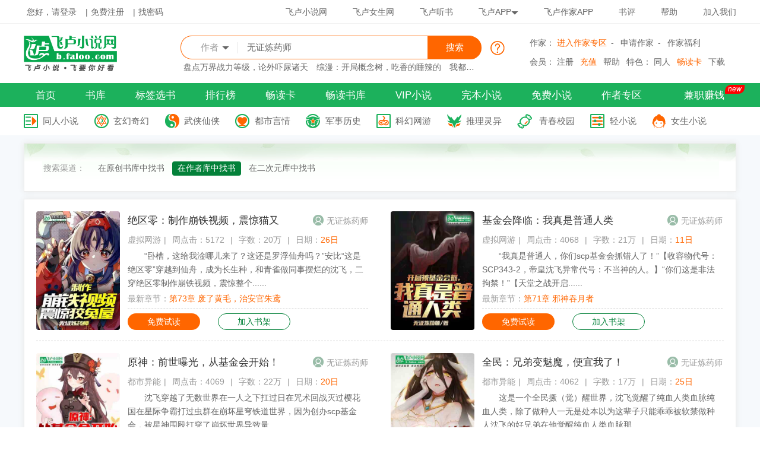

--- FILE ---
content_type: text/html; charset=gb2312
request_url: https://b.faloo.com/l_0_1.html?t=2&k=%CE%DE%D6%A4%C1%B6%D2%A9%CA%A6
body_size: 9554
content:

<!DOCTYPE html>
<html xmlns="http://www.w3.org/1999/xhtml">
<head>
<meta http-equiv="content-type" content="text/html;charset=gb2312"/>
<meta http-equiv="Cache-Control" content="no-transform"/>
<meta http-equiv="Cache-Control" content="no-siteapp"/>
<meta http-equiv="Content-Security-Policy" content="upgrade-insecure-requests"/>
<title>无证炼药师小说排行榜_专题_小说阅读_txt下载_飞卢小说网</title>
<meta name="keywords" meta content="无证炼药师,无证炼药师下载,无证炼药师txt下载,无证炼药师专题,无证炼药师小说"/>
<meta name="description" content="飞卢小说网提供无证炼药师小说专题及无证炼药师相关小说txt下载,希望本站能给您带来喜悦和安静。"/>
<meta http-equiv="X-UA-Compatible" content="IE=edge,chrome=1"/>
<meta name="renderer" content="webkit"/>
<script type="text/javascript" src="//b.faloo.com/js/jquery-2.2.3.min.js"></script>
<script type="text/javascript" src="//b.faloo.com/js/utility.js"></script>
<link type="text/css" rel="stylesheet" href="//b.faloo.com/css/webPage/Common.css"/>
<link type="text/css" rel="stylesheet" href="//b.faloo.com/css/webPage/BookRoom.css"/>
<meta http-equiv="cache-control" content="max-age=600"/>
<meta name="robots" content="all"/>
<link rel="bookmark" href="//s.faloo.com/novel/favicon.ico"/>
<link rel="shortcut icon" href="//s.faloo.com/novel/favicon.ico"/>
<script type="text/javascript" src="//b.faloo.com/js/webPage/Dialog.js"></script>
</head>
<body onclick="is()">

<div class="top"><div class="TipsBorder"><div class="Tips"><span class="Tipspan1"><script type="text/javascript" src="//b.faloo.com/js/webpage/navlogin.js"></script></span><span class="Tipspan2">
<a href="http://www.faloo.com/" title="飞卢小说网" target="_blank">飞卢小说网</a>
<a href="http://mm.faloo.com/" target="_blank">飞卢女生网</a>
<a href="http://ts.faloo.com/" target="_blank">飞卢听书</a>
<a href="//c.faloo.com/" target="_blank" style="position:relative;" id="er">飞卢APP<img src="//s.faloo.com/novel2/index/sanjiao.png" style="width:0.12rem; height:0.06rem;" /><div id="erweima" class="bodyBorderShadowAPP" style="width: 1.2rem; height:1.2rem; border: 0.1rem solid #fff; display: none; position:absolute; top:0.25rem; left:0px; z-index:10;"><img src="//s.faloo.com/novel2/Index/erweima4android.jpg" style="width: 100%;" /></div></a>
<a href="http://c.faloo.com/DownApp.htm" target="_blank">飞卢作家APP</a>
<a href="//p.faloo.com" target="_blank">书评</a>
<a href="//b.faloo.com/help/" target="_blank">帮助</a>
<a href="//b.faloo.com/jobindex.aspx" target="_blank">加入我们</a>
</span></div></div><div class="Search"><div class="SearchLeft"><span>
<a href="//b.faloo.com/" target="_blank" title="飞卢小说网"><img src="//s.faloo.com/novel2/logo.png" style="width:1.78rem; height:0.6rem;" alt="飞卢小说网" title="飞卢小说网" /></a>
</span></div><div class="SearchCenter"><div class="SearchCenterDiv1"><div class="SearchCenterDiv1-One"><i id="o" onclick="sousuo()"><span id="bookname">作者</span><span>&nbsp;<img src="//s.faloo.com/novel2/index/sanjiao.png"></span><span></span><div id="fuchuang" class="fuchuang">
<a onclick="xuan(1)">书名</a>
<a onclick="xuan(2)">作者</a>
<a onclick="xuan(3)">二次元</a>
</div></i></div><div class="SearchCenterDiv1-Two"><input type="text" id="BookName" name="BookName" maxlength="32" style="color: #666666;"  placeholder="霍格沃茨：我汤姆，真不是黑魔王" value="无证炼药师"></div><div class="SearchCenterDiv1-Three"><input type="button" value="搜索" onclick="SearchBook()"></div><em class="question"></em></div><div class="SearchCenterDiv2">
<a href="https://b.faloo.com/1484744.html" target="_blank" title="盘点万界战力等级，论外吓尿诸天">盘点万界战力等级，论外吓尿诸天</a>
<a href="https://b.faloo.com/1479061.html" target="_blank" title="综漫：开局概念树，吃香的睡辣的">综漫：开局概念树，吃香的睡辣的</a>
<a href="https://b.faloo.com/1478500.html" target="_blank" title="我都成黄金圣斗士了，金手指才来">我都成黄金圣斗士了，金手指才来</a>
<a href="https://b.faloo.com/1481863.html" target="_blank" title="崩铁：我为创世神，调制世界">崩铁：我为创世神，调制世界</a>
</div></div><div class="SearchRight"><div style="padding-top: 10px;"></div>
<p>作家：
<a href="//b.faloo.com/Author/1.html" target="_blank" style="color: #FF6600;">进入作家专区</a>-
<a href="//b.faloo.com/user/ApplyAuthorbegin.aspx" target="_blank">申请作家</a>-
<a href="/Author/2.html" target="_blank">作家福利</a>
</p><p><span>会员：
<a href="//u.faloo.com/regist/Register.aspx" target="_blank">注册</a>
<a href="http://pay.faloo.com/" target="_blank" style="color: #FF6600;">充值</a>
<a href="//b.faloo.com/help/" target="_blank">帮助</a>
</span><span>特色：
<a href="//b.faloo.com/y_44.html" target="_blank">同人</a>
<a href="//b.faloo.com/Month/1.html" target="_blank" style="color: #FF6600;">畅读卡</a>
<a href="//b.faloo.com/down_0_1.html" target="_blank">下载</a>
</span></p></div></div><script type="text/javascript" src="//b.faloo.com/js/webPage/Dialog.js"></script><script type="text/javascript">$(".Search .SearchCenter .SearchCenterDiv1 .question").on("click",function(){showSearchRule();});</script><div class="Nav"><div class="Nav1"><ul id="NavUl"><li >
<a href="//b.faloo.com/">首页</a>
</li><li >
<a href="//b.faloo.com/y_0_1.html" >书库</a>
</li><li >
<a href="//b.faloo.com/Tag_Index.html" >标签选书</a>
</li><li >
<a href="//b.faloo.com/Rank_1.html" >排行榜</a>
</li><li >
<a href="//b.faloo.com/Month/1.html" >畅读卡</a>
</li><li >
<a href="//b.faloo.com/r_0_1.html" >畅读书库</a>
</li><li >
<a href="//b.faloo.com/y_0_0_0_0_3_1_1.html" >VIP小说</a>
</li><li >
<a href="//b.faloo.com/y_0_0_0_0_2_0_1.html" >完本小说</a>
</li><li >
<a href="//b.faloo.com/y_0_0_0_0_6_1_1.html" >免费小说</a>
</li><li >
<a href="//b.faloo.com/Author/1.html" >作者专区</a>
</li><li >
<a href="//author.faloo.com/ContentCheck/HomeIndex.aspx" target="_blank">兼职赚钱</a>
<em class="new" style="position: absolute;top:-100px">new</em></li></ul></div></div><div class="BookType"><ul class="clearfix"><li class='bar_category0'>
<a class="" href="//b.faloo.com/m_44_index.html" >同人小说</a>
</li><li  class='bar_category1'>
<a class="" href="//b.faloo.com/m_1_index.html" >玄幻奇幻</a>
</li><li class='bar_category2' >
<a class="" href="//b.faloo.com/m_6_index.html" >武侠仙侠</a>
</li><li class='bar_category3'>
<a class="" href="//b.faloo.com/m_4_index.html" >都市言情</a>
</li><li class='bar_category4'>
<a class="" href="//b.faloo.com/m_3_index.html" >军事历史</a>
</li><li class='bar_category5'>
<a class="" href="//b.faloo.com/m_2_index.html" >科幻网游</a>
</li><li  class='bar_category6'>
<a class="" href="//b.faloo.com/m_5_index.html" >推理灵异</a>
</li><li  class='bar_category7'>
<a class="" href="//b.faloo.com/m_7_index.html"   style="margin-left: 0.04rem;">青春校园</a>
</li><li  class='bar_category8'>
<a class="" href="//b.faloo.com/m_97_index.html" >轻小说</a>
</li><li class='bar_category9' >
<a class="" href="//b.faloo.com/m_54_index.html" >女生小说</a>
</li></ul></div></div>
<div class="center" id="fouc">
<div class="c_bar">
小说网位置：<a class="c_b_one" href="//www.faloo.com/" title="飞卢首页">飞卢首页</a>><a class="c_b_two" href="//b.faloo.com/" title="飞卢小说网">飞卢小说网</a>><span class="c_b_five" title="无证炼药师">无证炼药师专题</span>
</div>
<div class="centerOne bodyBorderShadow">
<div class="LvTitleJB"></div>
<div class="centerOneBox01">
<div class="OneBox02 noborder"><div class="OneBox04"><span id="sp" class="OneBox06"><a  class="first_a">搜索渠道：</a><a href="//b.faloo.com/l_0_1.html?t=1&k=无证炼药师" class="" title="在原创书库中找书">在原创书库中找书</a><a href="//b.faloo.com/l_0_1.html?t=2&k=无证炼药师" class="hover" title="在作者库中找书">在作者库中找书</a><a href="//b.faloo.com/e_0_0_0_1_1.html?t=3&k=无证炼药师" class="" title="在二次元库中找书">在二次元库中找书</a></span></div></div>
</div>
</div>
<div class="centerTwo bodyBorderShadow">
<div class="TwoBox02" id="BookContent">
<div class="TwoBox02_01"><div class="TwoBox02_02"><div class="TwoBox02_03"><a href="//b.faloo.com/1427503.html" target="_blank" title="绝区零：制作崩铁视频，震惊猫又"><img class="TYImg" data-original="http://img.faloo.com/Novel/332x470/1/1364/001364267.jpg" src="http://img.faloo.com/Novel/332x470/1/1364/001364267.jpg" / title="绝区零：制作崩铁视频，震惊猫又"></a></div><div class="TwoBox02_04"><div class="TwoBox02_05"><div class="TwoBox02_08"><h1 class="fontSize17andHei" title="绝区零：制作崩铁视频，震惊猫又"><a href="//b.faloo.com/1427503.html" target="_blank" title="绝区零：制作崩铁视频，震惊猫又">绝区零：制作崩铁视频，震惊猫又</a></h1></div><div class="TwoBox02_09"><span class="fontSize14andsHui"><img class="rentoupostion " src="//s.faloo.com/novel2/Index/rentou.png"><a href="//b.faloo.com/l_0_1.html?t=2&k=%ce%de%d6%a4%c1%b6%d2%a9%ca%a6" title="无证炼药师" target="_blank">无证炼药师</a></span></div></div><div class="TwoBox02_05"><span class="fontSize14andHui"><a href="//b.faloo.com/l_2_33_1.html" title="虚拟网游" target="_blank">虚拟网游</a><span>|</span><span>周点击：5172</span><span>|</span><span>字数：20万</span><span>|</span><span>日期：<font class="fontSize14andChen">26日</font></span></span></div><div class="TwoBox02_06"><a href="//b.faloo.com/1427503.html" target="_blank" title="绝区零：制作崩铁视频，震惊猫又">“卧槽，这给我淦哪儿来了？这还是罗浮仙舟吗？”安比“这是绝区零”穿越到仙舟，成为长生种，和青雀做同事摆烂的沈飞，二穿绝区零制作崩铁视频，震惊整个......</a></div><div class="TwoBox02_05"><span><span>最新章节：</span><a class="fontSize14andChen" href="//b.faloo.com/1427503_74.html" title="第73章 废了黄毛，治安官朱鸢" target="_blank">第73章 废了黄毛，治安官朱鸢</a></span></div><div class="TwoBox02_07"><div class="TwoBox02_MF" onclick="shidu('//b.faloo.com/1427503.html')">免费试读</div><div class="TwoBox02_SJ" onclick="shujia(1427503,0)">加入书架</div></div></div></div><div class="TwoBox02_02"><div class="TwoBox02_03"><a href="//b.faloo.com/1380011.html" target="_blank" title="基金会降临：我真是普通人类"><img class="TYImg" data-original="http://img.faloo.com/Novel/332x470/1/1082/001082511.jpg" src="http://img.faloo.com/Novel/332x470/1/1082/001082511.jpg" / title="基金会降临：我真是普通人类"></a></div><div class="TwoBox02_04"><div class="TwoBox02_05"><div class="TwoBox02_08"><h1 class="fontSize17andHei" title="基金会降临：我真是普通人类"><a href="//b.faloo.com/1380011.html" target="_blank" title="基金会降临：我真是普通人类">基金会降临：我真是普通人类</a></h1></div><div class="TwoBox02_09"><span class="fontSize14andsHui"><img class="rentoupostion " src="//s.faloo.com/novel2/Index/rentou.png"><a href="//b.faloo.com/l_0_1.html?t=2&k=%ce%de%d6%a4%c1%b6%d2%a9%ca%a6" title="无证炼药师" target="_blank">无证炼药师</a></span></div></div><div class="TwoBox02_05"><span class="fontSize14andHui"><a href="//b.faloo.com/l_2_33_1.html" title="虚拟网游" target="_blank">虚拟网游</a><span>|</span><span>周点击：4068</span><span>|</span><span>字数：21万</span><span>|</span><span>日期：<font class="fontSize14andChen">11日</font></span></span></div><div class="TwoBox02_06"><a href="//b.faloo.com/1380011.html" target="_blank" title="基金会降临：我真是普通人类">“我真是普通人，你们scp基金会抓错人了！”【收容物代号：SCP343-2，帝皇沈飞异常代号：不当神的人。】“你们这是非法拘禁！”【天堂之战开启......</a></div><div class="TwoBox02_05"><span><span>最新章节：</span><a class="fontSize14andChen" href="//b.faloo.com/1380011_81.html" title="第71章 邪神吞月者" target="_blank">第71章 邪神吞月者</a></span></div><div class="TwoBox02_07"><div class="TwoBox02_MF" onclick="shidu('//b.faloo.com/1380011.html')">免费试读</div><div class="TwoBox02_SJ" onclick="shujia(1380011,0)">加入书架</div></div></div></div></div><div class="TwoBox02_01"><div class="TwoBox02_02"><div class="TwoBox02_03"><a href="//b.faloo.com/1399073.html" target="_blank" title="原神：前世曝光，从基金会开始！"><img class="TYImg" data-original="http://img.faloo.com/Novel/332x470/1/1105/001105017.jpg" src="http://img.faloo.com/Novel/332x470/1/1105/001105017.jpg" / title="原神：前世曝光，从基金会开始！"></a></div><div class="TwoBox02_04"><div class="TwoBox02_05"><div class="TwoBox02_08"><h1 class="fontSize17andHei" title="原神：前世曝光，从基金会开始！"><a href="//b.faloo.com/1399073.html" target="_blank" title="原神：前世曝光，从基金会开始！">原神：前世曝光，从基金会开始！</a></h1></div><div class="TwoBox02_09"><span class="fontSize14andsHui"><img class="rentoupostion " src="//s.faloo.com/novel2/Index/rentou.png"><a href="//b.faloo.com/l_0_1.html?t=2&k=%ce%de%d6%a4%c1%b6%d2%a9%ca%a6" title="无证炼药师" target="_blank">无证炼药师</a></span></div></div><div class="TwoBox02_05"><span class="fontSize14andHui"><a href="//b.faloo.com/l_4_45_1.html" title="都市异能" target="_blank">都市异能</a><span>|</span><span>周点击：4069</span><span>|</span><span>字数：22万</span><span>|</span><span>日期：<font class="fontSize14andChen">20日</font></span></span></div><div class="TwoBox02_06"><a href="//b.faloo.com/1399073.html" target="_blank" title="原神：前世曝光，从基金会开始！">沈飞穿越了无数世界在一人之下扛过日在咒术回战灭过樱花国在星际争霸打过虫群在崩坏星穹铁道世界，因为创办scp基金会，被星神围殴打穿了崩坏世界导致量......</a></div><div class="TwoBox02_05"><span><span>最新章节：</span><a class="fontSize14andChen" href="//b.faloo.com/1399073_78.html" title="加更规则2" target="_blank">加更规则2</a></span></div><div class="TwoBox02_07"><div class="TwoBox02_MF" onclick="shidu('//b.faloo.com/1399073.html')">免费试读</div><div class="TwoBox02_SJ" onclick="shujia(1399073,0)">加入书架</div></div></div></div><div class="TwoBox02_02"><div class="TwoBox02_03"><a href="//b.faloo.com/1348032.html" target="_blank" title="全民：兄弟变魅魔，便宜我了！"><img class="TYImg" data-original="http://img.faloo.com/Novel/332x470/1/1047/001047828.jpg" src="http://img.faloo.com/Novel/332x470/1/1047/001047828.jpg" / title="全民：兄弟变魅魔，便宜我了！"></a></div><div class="TwoBox02_04"><div class="TwoBox02_05"><div class="TwoBox02_08"><h1 class="fontSize17andHei" title="全民：兄弟变魅魔，便宜我了！"><a href="//b.faloo.com/1348032.html" target="_blank" title="全民：兄弟变魅魔，便宜我了！">全民：兄弟变魅魔，便宜我了！</a></h1></div><div class="TwoBox02_09"><span class="fontSize14andsHui"><img class="rentoupostion " src="//s.faloo.com/novel2/Index/rentou.png"><a href="//b.faloo.com/l_0_1.html?t=2&k=%ce%de%d6%a4%c1%b6%d2%a9%ca%a6" title="无证炼药师" target="_blank">无证炼药师</a></span></div></div><div class="TwoBox02_05"><span class="fontSize14andHui"><a href="//b.faloo.com/l_4_45_1.html" title="都市异能" target="_blank">都市异能</a><span>|</span><span>周点击：4062</span><span>|</span><span>字数：17万</span><span>|</span><span>日期：<font class="fontSize14andChen">25日</font></span></span></div><div class="TwoBox02_06"><a href="//b.faloo.com/1348032.html" target="_blank" title="全民：兄弟变魅魔，便宜我了！">这是一个全民撅（觉）醒世界，沈飞觉醒了纯血人类血脉纯血人类，除了做种人一无是处本以为这辈子只能乖乖被软禁做种人沈飞的好兄弟在他觉醒纯血人类血脉那......</a></div><div class="TwoBox02_05"><span><span>最新章节：</span><a class="fontSize14andChen" href="//b.faloo.com/1348032_82.html" title="第76章 钟离" target="_blank">第76章 钟离</a></span></div><div class="TwoBox02_07"><div class="TwoBox02_MF" onclick="shidu('//b.faloo.com/1348032.html')">免费试读</div><div class="TwoBox02_SJ" onclick="shujia(1348032,0)">加入书架</div></div></div></div></div><div class="TwoBox02_01"><div class="TwoBox02_02"><div class="TwoBox02_03"><a href="//b.faloo.com/1319257.html" target="_blank" title="星穹铁道：纳垢之子，鬼背肉身"><img class="TYImg" data-original="http://img.faloo.com/Novel/332x470/1/1016/001016390.jpg" src="http://img.faloo.com/Novel/332x470/1/1016/001016390.jpg" / title="星穹铁道：纳垢之子，鬼背肉身"></a></div><div class="TwoBox02_04"><div class="TwoBox02_05"><div class="TwoBox02_08"><h1 class="fontSize17andHei" title="星穹铁道：纳垢之子，鬼背肉身"><a href="//b.faloo.com/1319257.html" target="_blank" title="星穹铁道：纳垢之子，鬼背肉身">星穹铁道：纳垢之子，鬼背肉身</a></h1></div><div class="TwoBox02_09"><span class="fontSize14andsHui"><img class="rentoupostion " src="//s.faloo.com/novel2/Index/rentou.png"><a href="//b.faloo.com/l_0_1.html?t=2&k=%ce%de%d6%a4%c1%b6%d2%a9%ca%a6" title="无证炼药师" target="_blank">无证炼药师</a></span></div></div><div class="TwoBox02_05"><span class="fontSize14andHui"><a href="//b.faloo.com/l_2_33_1.html" title="虚拟网游" target="_blank">虚拟网游</a><span>|</span><span>周点击：4044</span><span>|</span><span>字数：3万</span><span>|</span><span>日期：<font class="fontSize14andChen">25日</font></span></span></div><div class="TwoBox02_06"><a href="//b.faloo.com/1319257.html" target="_blank" title="星穹铁道：纳垢之子，鬼背肉身">【不朽】身上的癌变的细胞【繁育】的命途权柄再加上一丝凡人的灵魂半神林钟，已经诞生慈父【纳垢】为了日后腐化整个宇宙的存在已经植入了现实宇宙静等其开......</a></div><div class="TwoBox02_05"><span><span>最新章节：</span><a class="fontSize14andChen" href="//b.faloo.com/1319257_16.html" title="第12章 邪教徒 （求花）" target="_blank">第12章 邪教徒 （求花）</a></span></div><div class="TwoBox02_07"><div class="TwoBox02_MF" onclick="shidu('//b.faloo.com/1319257.html')">免费试读</div><div class="TwoBox02_SJ" onclick="shujia(1319257,0)">加入书架</div></div></div></div><div class="TwoBox02_02"><div class="TwoBox02_03"><a href="//b.faloo.com/1326072.html" target="_blank" title="诡异：婚纱看演出的都是鬼！"><img class="TYImg" data-original="http://img.faloo.com/Novel/332x470/1/1023/001023447.jpg" src="http://img.faloo.com/Novel/332x470/1/1023/001023447.jpg" / title="诡异：婚纱看演出的都是鬼！"></a></div><div class="TwoBox02_04"><div class="TwoBox02_05"><div class="TwoBox02_08"><h1 class="fontSize17andHei" title="诡异：婚纱看演出的都是鬼！"><a href="//b.faloo.com/1326072.html" target="_blank" title="诡异：婚纱看演出的都是鬼！">诡异：婚纱看演出的都是鬼！</a></h1></div><div class="TwoBox02_09"><span class="fontSize14andsHui"><img class="rentoupostion " src="//s.faloo.com/novel2/Index/rentou.png"><a href="//b.faloo.com/l_0_1.html?t=2&k=%ce%de%d6%a4%c1%b6%d2%a9%ca%a6" title="无证炼药师" target="_blank">无证炼药师</a></span></div></div><div class="TwoBox02_05"><span class="fontSize14andHui"><a href="//b.faloo.com/l_5_23_1.html" title="灵异神怪" target="_blank">灵异神怪</a><span>|</span><span>周点击：4044</span><span>|</span><span>字数：2万</span><span>|</span><span>日期：<font class="fontSize14andChen">12日</font></span></span></div><div class="TwoBox02_06"><a href="//b.faloo.com/1326072.html" target="_blank" title="诡异：婚纱看演出的都是鬼！">“我要穿着婚纱看演唱会，把最完美最漂亮的我献给他！和他合影拍婚纱照！”“到时候，我在穿着这婚纱和你结婚！”“祭奠我那即将逝去而又满是遗憾的青春！......</a></div><div class="TwoBox02_05"><span><span>最新章节：</span><a class="fontSize14andChen" href="//b.faloo.com/1326072_13.html" title="111111" target="_blank">111111</a></span></div><div class="TwoBox02_07"><div class="TwoBox02_MF" onclick="shidu('//b.faloo.com/1326072.html')">免费试读</div><div class="TwoBox02_SJ" onclick="shujia(1326072,0)">加入书架</div></div></div></div></div><div class="TwoBox02_01"><div class="TwoBox02_02"><div class="TwoBox02_03"><a href="//b.faloo.com/1376904.html" target="_blank" title="全民转职：我即是圣人，奥利给！"><img class="TYImg" data-original="http://img.faloo.com/Novel/332x470/1/1078/001078955.jpg" src="http://img.faloo.com/Novel/332x470/1/1078/001078955.jpg" / title="全民转职：我即是圣人，奥利给！"></a></div><div class="TwoBox02_04"><div class="TwoBox02_05"><div class="TwoBox02_08"><h1 class="fontSize17andHei" title="全民转职：我即是圣人，奥利给！"><a href="//b.faloo.com/1376904.html" target="_blank" title="全民转职：我即是圣人，奥利给！">全民转职：我即是圣人，奥利给！</a></h1></div><div class="TwoBox02_09"><span class="fontSize14andsHui"><img class="rentoupostion " src="//s.faloo.com/novel2/Index/rentou.png"><a href="//b.faloo.com/l_0_1.html?t=2&k=%ce%de%d6%a4%c1%b6%d2%a9%ca%a6" title="无证炼药师" target="_blank">无证炼药师</a></span></div></div><div class="TwoBox02_05"><span class="fontSize14andHui"><a href="//b.faloo.com/l_1_31_1.html" title="王朝争霸" target="_blank">王朝争霸</a><span>|</span><span>周点击：4044</span><span>|</span><span>字数：3万</span><span>|</span><span>日期：<font class="fontSize14andChen">10日</font></span></span></div><div class="TwoBox02_06"><a href="//b.faloo.com/1376904.html" target="_blank" title="全民转职：我即是圣人，奥利给！">沈飞穿越全民转职的世界，开局转职成为拥有神技的圣人但他这个圣人，不是唯心的，而是从未有过的【唯物】！“唯心有个屁用？”“唯物才是真正的无敌！”“......</a></div><div class="TwoBox02_05"><span><span>最新章节：</span><a class="fontSize14andChen" href="//b.faloo.com/1376904_14.html" title="第14章 冰冷的蓝色太阳" target="_blank">第14章 冰冷的蓝色太阳</a></span></div><div class="TwoBox02_07"><div class="TwoBox02_MF" onclick="shidu('//b.faloo.com/1376904.html')">免费试读</div><div class="TwoBox02_SJ" onclick="shujia(1376904,0)">加入书架</div></div></div></div><div class="TwoBox02_02"><div class="TwoBox02_03"><a href="//b.faloo.com/1422614.html" target="_blank" title="家父朱元璋：你侯亮平查我？剥皮"><img class="TYImg" data-original="http://img.faloo.com/Novel/332x470/1/1235/001235311.jpg" src="http://img.faloo.com/Novel/332x470/1/1235/001235311.jpg" / title="家父朱元璋：你侯亮平查我？剥皮"></a></div><div class="TwoBox02_04"><div class="TwoBox02_05"><div class="TwoBox02_08"><h1 class="fontSize17andHei" title="家父朱元璋：你侯亮平查我？剥皮"><a href="//b.faloo.com/1422614.html" target="_blank" title="家父朱元璋：你侯亮平查我？剥皮">家父朱元璋：你侯亮平查我？剥皮</a></h1></div><div class="TwoBox02_09"><span class="fontSize14andsHui"><img class="rentoupostion " src="//s.faloo.com/novel2/Index/rentou.png"><a href="//b.faloo.com/l_0_1.html?t=2&k=%ce%de%d6%a4%c1%b6%d2%a9%ca%a6" title="无证炼药师" target="_blank">无证炼药师</a></span></div></div><div class="TwoBox02_05"><span class="fontSize14andHui"><a href="//b.faloo.com/l_3_19_1.html" title="架空历史" target="_blank">架空历史</a><span>|</span><span>周点击：4044</span><span>|</span><span>字数：1万</span><span>|</span><span>日期：<font class="fontSize14andChen">14日</font></span></span></div><div class="TwoBox02_06"><a href="//b.faloo.com/1422614.html" target="_blank" title="家父朱元璋：你侯亮平查我？剥皮">朱棢意外穿越到平行世界的大明朝，成为朱元璋三子！被脑袋一热的朱元璋派去地方做知县各种BUFF拉满的朱棢却十分低调，选择从基层做起，一直兢兢业业！......</a></div><div class="TwoBox02_05"><span><span>最新章节：</span><a class="fontSize14andChen" href="//b.faloo.com/1422614_7.html" title="第7章 风闻奏事，不是构陷！我们御史也是将理法的！" target="_blank">第7章 风闻奏事，不是构陷！我们御史也是将理法的！</a></span></div><div class="TwoBox02_07"><div class="TwoBox02_MF" onclick="shidu('//b.faloo.com/1422614.html')">免费试读</div><div class="TwoBox02_SJ" onclick="shujia(1422614,0)">加入书架</div></div></div></div></div><div class="TwoBox02_01"><div class="TwoBox02_02"><div class="TwoBox02_03"><a href="//b.faloo.com/1423531.html" target="_blank" title="崩铁：第四天灾竟是格拉默帝国！"><img class="TYImg" data-original="http://img.faloo.com/Novel/332x470/1/1275/001275977.jpg" src="http://img.faloo.com/Novel/332x470/1/1275/001275977.jpg" / title="崩铁：第四天灾竟是格拉默帝国！"></a></div><div class="TwoBox02_04"><div class="TwoBox02_05"><div class="TwoBox02_08"><h1 class="fontSize17andHei" title="崩铁：第四天灾竟是格拉默帝国！"><a href="//b.faloo.com/1423531.html" target="_blank" title="崩铁：第四天灾竟是格拉默帝国！">崩铁：第四天灾竟是格拉默帝国！</a></h1></div><div class="TwoBox02_09"><span class="fontSize14andsHui"><img class="rentoupostion " src="//s.faloo.com/novel2/Index/rentou.png"><a href="//b.faloo.com/l_0_1.html?t=2&k=%ce%de%d6%a4%c1%b6%d2%a9%ca%a6" title="无证炼药师" target="_blank">无证炼药师</a></span></div></div><div class="TwoBox02_05"><span class="fontSize14andHui"><a href="//b.faloo.com/l_2_33_1.html" title="虚拟网游" target="_blank">虚拟网游</a><span>|</span><span>周点击：4044</span><span>|</span><span>字数：4万</span><span>|</span><span>日期：<font class="fontSize14andChen">21日</font></span></span></div><div class="TwoBox02_06"><a href="//b.faloo.com/1423531.html" target="_blank" title="崩铁：第四天灾竟是格拉默帝国！">格拉默帝国在帝皇沈飞的带领下，将所有强敌天灾种族收服！用于征战崩铁！封印了亚空间（忆域）的四位混沌邪神收服了机械飞升，全员装罐，科技武器直接湮灭......</a></div><div class="TwoBox02_05"><span><span>最新章节：</span><a class="fontSize14andChen" href="//b.faloo.com/1423531_19.html" title="第19章 泽格虫族走在了开拓命途上？！" target="_blank">第19章 泽格虫族走在了开拓命途上？！</a></span></div><div class="TwoBox02_07"><div class="TwoBox02_MF" onclick="shidu('//b.faloo.com/1423531.html')">免费试读</div><div class="TwoBox02_SJ" onclick="shujia(1423531,0)">加入书架</div></div></div></div><div class="TwoBox02_02"><div class="TwoBox02_03"><a href="//b.faloo.com/1425106.html" target="_blank" title="魔卡，但是三国杀，万军取首！"><img class="TYImg" data-original="http://img.faloo.com/Novel/332x470/1/1347/001347606.jpg" src="http://img.faloo.com/Novel/332x470/1/1347/001347606.jpg" / title="魔卡，但是三国杀，万军取首！"></a></div><div class="TwoBox02_04"><div class="TwoBox02_05"><div class="TwoBox02_08"><h1 class="fontSize17andHei" title="魔卡，但是三国杀，万军取首！"><a href="//b.faloo.com/1425106.html" target="_blank" title="魔卡，但是三国杀，万军取首！">魔卡，但是三国杀，万军取首！</a></h1></div><div class="TwoBox02_09"><span class="fontSize14andsHui"><img class="rentoupostion " src="//s.faloo.com/novel2/Index/rentou.png"><a href="//b.faloo.com/l_0_1.html?t=2&k=%ce%de%d6%a4%c1%b6%d2%a9%ca%a6" title="无证炼药师" target="_blank">无证炼药师</a></span></div></div><div class="TwoBox02_05"><span class="fontSize14andHui"><a href="//b.faloo.com/l_2_33_1.html" title="虚拟网游" target="_blank">虚拟网游</a><span>|</span><span>周点击：4044</span><span>|</span><span>字数：3万</span><span>|</span><span>日期：<font class="fontSize14andChen">25日</font></span></span></div><div class="TwoBox02_06"><a href="//b.faloo.com/1425106.html" target="_blank" title="魔卡，但是三国杀，万军取首！">沈飞穿越到一个奇特的魔卡师世界，这个世界，魔卡师创造魔卡生物形象，构建魔卡生物背景，加入相应素材便能够创造出魔卡。拥有【蒸！】天赋的沈飞，创造任......</a></div><div class="TwoBox02_05"><span><span>最新章节：</span><a class="fontSize14andChen" href="//b.faloo.com/1425106_10.html" title="第10章 神甘宁出世！参加双人排位！" target="_blank">第10章 神甘宁出世！参加双人排位！</a></span></div><div class="TwoBox02_07"><div class="TwoBox02_MF" onclick="shidu('//b.faloo.com/1425106.html')">免费试读</div><div class="TwoBox02_SJ" onclick="shujia(1425106,0)">加入书架</div></div></div></div></div><div class="TwoBox02_01"><div class="TwoBox02_02"><div class="TwoBox02_03"><a href="//b.faloo.com/1442189.html" target="_blank" title="大明：朱元璋快让位，我天命人！"><img class="TYImg" data-original="http://img.faloo.com/Novel/332x470/1/1490/001490893.jpg" src="http://img.faloo.com/Novel/332x470/1/1490/001490893.jpg" / title="大明：朱元璋快让位，我天命人！"></a></div><div class="TwoBox02_04"><div class="TwoBox02_05"><div class="TwoBox02_08"><h1 class="fontSize17andHei" title="大明：朱元璋快让位，我天命人！"><a href="//b.faloo.com/1442189.html" target="_blank" title="大明：朱元璋快让位，我天命人！">大明：朱元璋快让位，我天命人！</a></h1></div><div class="TwoBox02_09"><span class="fontSize14andsHui"><img class="rentoupostion " src="//s.faloo.com/novel2/Index/rentou.png"><a href="//b.faloo.com/l_0_1.html?t=2&k=%ce%de%d6%a4%c1%b6%d2%a9%ca%a6" title="无证炼药师" target="_blank">无证炼药师</a></span></div></div><div class="TwoBox02_05"><span class="fontSize14andHui"><a href="//b.faloo.com/l_3_19_1.html" title="架空历史" target="_blank">架空历史</a><span>|</span><span>周点击：2604</span><span>|</span><span>字数：9708</span><span>|</span><span>日期：<font class="fontSize14andChen">13日</font></span></span></div><div class="TwoBox02_06"><a href="//b.faloo.com/1442189.html" target="_blank" title="大明：朱元璋快让位，我天命人！">落水的朱老六梦到了几百年后的世界他睁眼的第一顺，就对自己大哥道“大哥！别让父皇当皇帝了！还有小心四哥朱棣！后人都骂他是有史以来最暴虐的皇帝啦！赶......</a></div><div class="TwoBox02_05"><span><span>最新章节：</span><a class="fontSize14andChen" href="//b.faloo.com/1442189_5.html" title="第5章 刘伯温" target="_blank">第5章 刘伯温</a></span></div><div class="TwoBox02_07"><div class="TwoBox02_MF" onclick="shidu('//b.faloo.com/1442189.html')">免费试读</div><div class="TwoBox02_SJ" onclick="shujia(1442189,0)">加入书架</div></div></div></div><div class="TwoBox02_02"><div class="TwoBox02_03"><a href="//b.faloo.com/1433561.html" target="_blank" title="绝区零：打造基金会，被安比曝光"><img class="TYImg" data-original="http://img.faloo.com/Novel/332x470/1/1371/001371157.jpg" src="http://img.faloo.com/Novel/332x470/1/1371/001371157.jpg" / title="绝区零：打造基金会，被安比曝光"></a></div><div class="TwoBox02_04"><div class="TwoBox02_05"><div class="TwoBox02_08"><h1 class="fontSize17andHei" title="绝区零：打造基金会，被安比曝光"><a href="//b.faloo.com/1433561.html" target="_blank" title="绝区零：打造基金会，被安比曝光">绝区零：打造基金会，被安比曝光</a></h1></div><div class="TwoBox02_09"><span class="fontSize14andsHui"><img class="rentoupostion " src="//s.faloo.com/novel2/Index/rentou.png"><a href="//b.faloo.com/l_0_1.html?t=2&k=%ce%de%d6%a4%c1%b6%d2%a9%ca%a6" title="无证炼药师" target="_blank">无证炼药师</a></span></div></div><div class="TwoBox02_05"><span class="fontSize14andHui"><a href="//b.faloo.com/l_4_45_1.html" title="都市异能" target="_blank">都市异能</a><span>|</span><span>周点击：1299</span><span>|</span><span>字数：7959</span><span>|</span><span>日期：<font class="fontSize14andChen">31日</font></span></span></div><div class="TwoBox02_06"><a href="//b.faloo.com/1433561.html" target="_blank" title="绝区零：打造基金会，被安比曝光">狡兔屋的安比在空洞内无意发现了挂着“基金会”的建筑随着基金会大门打开恐怖的收容物被放了出来全新艾利都也在此时被强行直播仿佛有一只无形的大手控制着......</a></div><div class="TwoBox02_05"><span><span>最新章节：</span><a class="fontSize14andChen" href="//b.faloo.com/1433561_3.html" title="第3章 主动释放恐怖的收容物，scp131！" target="_blank">第3章 主动释放恐怖的收容物，scp131！</a></span></div><div class="TwoBox02_07"><div class="TwoBox02_MF" onclick="shidu('//b.faloo.com/1433561.html')">免费试读</div><div class="TwoBox02_SJ" onclick="shujia(1433561,0)">加入书架</div></div></div></div></div>
</div>
</div>

<div id="centerThree" class="centerThree">
<div class="pageliste_body"><span class="pagelist_curr">分页：首页<span class="pagecount">(共1页  12条)</span></span></div>
</div>
<div class="centerFour" style="display:none;">
<img class="TYImg" src="//s.faloo.com/novel2/Index/shukulibao.jpg" />
</div>
<div class="centerFive">
<div class="TYBQ">
<div class="lvdian"></div>
本站强推
<a href="//b.faloo.com/Re_91_1.html" target="_blank" class="huan">全部</a>
</div>
<div class="FiveBox_01">
<div class="FiveBox_02 bodyBorderShadow"><div class="FiveBox_03"><a href="//b.faloo.com/1502362.html" target="_blank" title="成人影视:开局暴击方蕾方妤姐妹"><img class="TYImgQuan" data-original="http://img.faloo.com/Novel/332x470/1/1610/001610856.jpg" src="http://img.faloo.com/Novel/332x470/1/1610/001610856.jpg" title="成人影视:开局暴击方蕾方妤姐妹"/></a></div><div class="FiveBox_04"><div class="FiveBox_05"><span class="fontSize17andHei"><a href="//b.faloo.com/1502362.html" target="_blank" title="成人影视:开局暴击方蕾方妤姐妹">成人影视:开局暴击方蕾方妤姐妹</a></span></div><div class="FiveBox_06"><a href="//b.faloo.com/1502362.html" target="_blank" title="成人影视:开局暴击方蕾方妤姐妹">穿越许你耀眼、流金岁月、欢乐颂、闪耀的她等诸多影视剧融合而成的世界。绑定“嚯嚯”系统，只要嚯嚯影视女角色就能获得奖励。开局许我耀..</a></div><div class="FiveBox_07"><span class="fontSize14andsHui"><img class="rentoupostion" src="//s.faloo.com/novel2/Index/rentou.png"><a href="//b.faloo.com/l_0_1.html?t=2&k=%bf%be%bb%c6%b9%cf" target="_blank" title="烤黄瓜">烤黄瓜</a>&nbsp;|&nbsp;<a href="//b.faloo.com/l_44_52_1.html" target="_blank" title="影视同人">影视同人</a></span></div></div></div><div class="FiveBox_02 bodyBorderShadow"><div class="FiveBox_03"><a href="//b.faloo.com/1499164.html" target="_blank" title="黑篮：你信我，全是努力和汗水！"><img class="TYImgQuan" data-original="http://img.faloo.com/Novel/332x470/1/1607/001607075.jpg" src="http://img.faloo.com/Novel/332x470/1/1607/001607075.jpg" title="黑篮：你信我，全是努力和汗水！"/></a></div><div class="FiveBox_04"><div class="FiveBox_05"><span class="fontSize17andHei"><a href="//b.faloo.com/1499164.html" target="_blank" title="黑篮：你信我，全是努力和汗水！">黑篮：你信我，全是努力和汗水！</a></span></div><div class="FiveBox_06"><a href="//b.faloo.com/1499164.html" target="_blank" title="黑篮：你信我，全是努力和汗水！">传闻奇迹世代的每个人都有独特的天赋等待开花，不过，针对性来打总有获胜的办法，可我就不一样了，因为......我一手‘超前点播’，..</a></div><div class="FiveBox_07"><span class="fontSize14andsHui"><img class="rentoupostion" src="//s.faloo.com/novel2/Index/rentou.png"><a href="//b.faloo.com/l_0_1.html?t=2&k=%cb%ae%c9%f1%d0%d0%c7%ef" target="_blank" title="水神行秋">水神行秋</a>&nbsp;|&nbsp;<a href="//b.faloo.com/l_44_69_1.html" target="_blank" title="动漫同人">动漫同人</a></span></div></div></div><div class="FiveBox_02 bodyBorderShadow"><div class="FiveBox_03"><a href="//b.faloo.com/1510603.html" target="_blank" title="名义：从登顶汉东开始权色兼收"><img class="TYImgQuan" data-original="http://img.faloo.com/Novel/332x470/1/1618/001618697.jpg" src="http://img.faloo.com/Novel/332x470/1/1618/001618697.jpg" title="名义：从登顶汉东开始权色兼收"/></a></div><div class="FiveBox_04"><div class="FiveBox_05"><span class="fontSize17andHei"><a href="//b.faloo.com/1510603.html" target="_blank" title="名义：从登顶汉东开始权色兼收">名义：从登顶汉东开始权色兼收</a></span></div><div class="FiveBox_06"><a href="//b.faloo.com/1510603.html" target="_blank" title="名义：从登顶汉东开始权色兼收">意外穿越到名义世界，前世的自己本来只想守着平淡日常安稳度日，不愿卷入任何是非纷争；怎料在权力面前，他区区一介商人如同蝼蚁；既然来..</a></div><div class="FiveBox_07"><span class="fontSize14andsHui"><img class="rentoupostion" src="//s.faloo.com/novel2/Index/rentou.png"><a href="//b.faloo.com/l_0_1.html?t=2&k=%c2%fa%cc%ec%b7%c9%ce%e8" target="_blank" title="满天飞舞">满天飞舞</a>&nbsp;|&nbsp;<a href="//b.faloo.com/l_44_52_1.html" target="_blank" title="影视同人">影视同人</a></span></div></div></div><div class="FiveBox_02 bodyBorderShadow"><div class="FiveBox_03"><a href="//b.faloo.com/1503896.html" target="_blank" title="霹雳：吾陈道悟性逆天，道主苦境"><img class="TYImgQuan" data-original="http://img.faloo.com/Novel/332x470/1/1612/001612296.jpg" src="http://img.faloo.com/Novel/332x470/1/1612/001612296.jpg" title="霹雳：吾陈道悟性逆天，道主苦境"/></a></div><div class="FiveBox_04"><div class="FiveBox_05"><span class="fontSize17andHei"><a href="//b.faloo.com/1503896.html" target="_blank" title="霹雳：吾陈道悟性逆天，道主苦境">霹雳：吾陈道悟性逆天，道主苦境</a></span></div><div class="FiveBox_06"><a href="//b.faloo.com/1503896.html" target="_blank" title="霹雳：吾陈道悟性逆天，道主苦境">穿越到了霹雳苦境，成为了太上府天极、地限两位师尊的亲传弟子。穿越必有外挂，获得了悟性逆天能力，所有功法信手捏来。创造全新炁体源流..</a></div><div class="FiveBox_07"><span class="fontSize14andsHui"><img class="rentoupostion" src="//s.faloo.com/novel2/Index/rentou.png"><a href="//b.faloo.com/l_0_1.html?t=2&k=%cc%ab%bf%d5%d0%c7%b9%e2" target="_blank" title="太空星光">太空星光</a>&nbsp;|&nbsp;<a href="//b.faloo.com/l_44_69_1.html" target="_blank" title="动漫同人">动漫同人</a></span></div></div></div><div class="FiveBox_02 bodyBorderShadow"><div class="FiveBox_03"><a href="//b.faloo.com/1500035.html" target="_blank" title="盘点黑料视频通过去，娱乐大地震"><img class="TYImgQuan" data-original="http://img.faloo.com/Novel/332x470/1/1621/001621756.jpg" src="http://img.faloo.com/Novel/332x470/1/1621/001621756.jpg" title="盘点黑料视频通过去，娱乐大地震"/></a></div><div class="FiveBox_04"><div class="FiveBox_05"><span class="fontSize17andHei"><a href="//b.faloo.com/1500035.html" target="_blank" title="盘点黑料视频通过去，娱乐大地震">盘点黑料视频通过去，娱乐大地震</a></span></div><div class="FiveBox_06"><a href="//b.faloo.com/1500035.html" target="_blank" title="盘点黑料视频通过去，娱乐大地震">江源随手刷的视频，被同步到过去时空，娱乐圈、国际圈瞬间大地震。刷杨影疯马秀出轨、郑霜偷税代孕、范爷阴阳合同、罗之详多人事件等等。..</a></div><div class="FiveBox_07"><span class="fontSize14andsHui"><img class="rentoupostion" src="//s.faloo.com/novel2/Index/rentou.png"><a href="//b.faloo.com/l_0_1.html?t=2&k=%c1%f7%d0%c7%ba%fb%b5%fb%b7%c9" target="_blank" title="流星蝴蝶飞">流星蝴蝶飞</a>&nbsp;|&nbsp;<a href="//b.faloo.com/l_4_14_1.html" target="_blank" title="都市生活">都市生活</a></span></div></div></div><div class="FiveBox_02 bodyBorderShadow"><div class="FiveBox_03"><a href="//b.faloo.com/1488707.html" target="_blank" title="港片:大佬，我真不想出卖你！"><img class="TYImgQuan" data-original="http://img.faloo.com/Novel/332x470/1/1595/001595936.jpg" src="http://img.faloo.com/Novel/332x470/1/1595/001595936.jpg" title="港片:大佬，我真不想出卖你！"/></a></div><div class="FiveBox_04"><div class="FiveBox_05"><span class="fontSize17andHei"><a href="//b.faloo.com/1488707.html" target="_blank" title="港片:大佬，我真不想出卖你！">港片:大佬，我真不想出卖你！</a></span></div><div class="FiveBox_06"><a href="//b.faloo.com/1488707.html" target="_blank" title="港片:大佬，我真不想出卖你！">侯文穿越港片融合世界，成了进兴坐馆莫一烈的头马，陷入纠结，莫一烈这个人上限太低，跟着他混迟早要扑街.....某天，对面戴着手铐的..</a></div><div class="FiveBox_07"><span class="fontSize14andsHui"><img class="rentoupostion" src="//s.faloo.com/novel2/Index/rentou.png"><a href="//b.faloo.com/l_0_1.html?t=2&k=%c3%d7%d1%c7%c2%de" target="_blank" title="米亚罗">米亚罗</a>&nbsp;|&nbsp;<a href="//b.faloo.com/l_44_52_1.html" target="_blank" title="影视同人">影视同人</a></span></div></div></div>
</div>
</div>
<div class="centerSix">
<div class="TYBQ">
<div class="lvdian"></div>
文宣推荐
<a href="//b.faloo.com/Re_78_1.html" target="_blank" class="huan">全部</a>
</div>
<div class="SixBox_01">
<div class="SevenBox_02"><div class="SevenBox_03"><div class="SevenBox_img"><a href="//b.faloo.com/757817.html" target="_blank" title="我真没想带歪奥特之星"><img class="TYImg" data-original="http://img.faloo.com/Novel/332x470/0/480/000480092.jpg" src="http://img.faloo.com/Novel/332x470/0/480/000480092.jpg" / title="我真没想带歪奥特之星"></a></div></div><div class="SevenBox_04"><span class="fontSize17andHei"><a href="//b.faloo.com/757817.html" title="我真没想带歪奥特之星" target="_blank">我真没想带歪奥特之星</a></span></div><div class="SevenBox_04"><span class="fontSize15andHui"><img class="rentoupostion" src="//s.faloo.com/author/guru/22.png"><a href="//b.faloo.com/l_0_1.html?t=2&k=%c6%f0%ce%e8%c5%aa%c7%e5%d3%b0" title="起舞弄清影" target="_blank">起舞弄清影</a>&nbsp;|&nbsp;<a href="//b.faloo.com/l_44_69_1.html" title="动漫同人" target="_blank">动漫同人</a></span></div></div><div class="SevenBox_02"><div class="SevenBox_03"><div class="SevenBox_img"><a href="//b.faloo.com/763134.html" target="_blank" title="我，破坏神，加入超次元公会"><img class="TYImg" data-original="http://img.faloo.com/Novel/332x470/0/460/000460555.jpg" src="http://img.faloo.com/Novel/332x470/0/460/000460555.jpg" / title="我，破坏神，加入超次元公会"></a></div></div><div class="SevenBox_04"><span class="fontSize17andHei"><a href="//b.faloo.com/763134.html" title="我，破坏神，加入超次元公会" target="_blank">我，破坏神，加入超次元公会</a></span></div><div class="SevenBox_04"><span class="fontSize15andHui"><img class="rentoupostion" src="//s.faloo.com/novel2/Index/rentou.png"><a href="//b.faloo.com/l_0_1.html?t=2&k=%b4%f3%c0%d0%c8%c4%c3%fc" title="大佬饶命" target="_blank">大佬饶命</a>&nbsp;|&nbsp;<a href="//b.faloo.com/l_44_69_1.html" title="动漫同人" target="_blank">动漫同人</a></span></div></div><div class="SevenBox_02"><div class="SevenBox_03"><div class="SevenBox_img"><a href="//b.faloo.com/701609.html" target="_blank" title="我在原始社会当村长"><img class="TYImg" data-original="http://img.faloo.com/Novel/332x470/0/379/000379900.jpg" src="http://img.faloo.com/Novel/332x470/0/379/000379900.jpg" / title="我在原始社会当村长"></a></div></div><div class="SevenBox_04"><span class="fontSize17andHei"><a href="//b.faloo.com/701609.html" title="我在原始社会当村长" target="_blank">我在原始社会当村长</a></span></div><div class="SevenBox_04"><span class="fontSize15andHui"><img class="rentoupostion" src="//s.faloo.com/novel2/Index/rentou.png"><a href="//b.faloo.com/l_0_1.html?t=2&k=%b4%f3%b0%d7%b9%d6%d1%fd" title="大白怪妖" target="_blank">大白怪妖</a>&nbsp;|&nbsp;<a href="//b.faloo.com/l_1_28_1.html" title="异世大陆" target="_blank">异世大陆</a></span></div></div><div class="SevenBox_02"><div class="SevenBox_03"><div class="SevenBox_img"><a href="//b.faloo.com/768739.html" target="_blank" title="三国：我开局灭了新手村"><img class="TYImg" data-original="http://img.faloo.com/Novel/332x470/0/460/000460203.jpg" src="http://img.faloo.com/Novel/332x470/0/460/000460203.jpg" / title="三国：我开局灭了新手村"></a></div></div><div class="SevenBox_04"><span class="fontSize17andHei"><a href="//b.faloo.com/768739.html" title="三国：我开局灭了新手村" target="_blank">三国：我开局灭了新手村</a></span></div><div class="SevenBox_04"><span class="fontSize15andHui"><img class="rentoupostion" src="//s.faloo.com/novel2/Index/rentou.png"><a href="//b.faloo.com/l_0_1.html?t=2&k=%d0%c2%ca%d6%b4%e5" title="新手村" target="_blank">新手村</a>&nbsp;|&nbsp;<a href="//b.faloo.com/l_2_33_1.html" title="虚拟网游" target="_blank">虚拟网游</a></span></div></div><div class="SevenBox_02"><div class="SevenBox_03"><div class="SevenBox_img"><a href="//b.faloo.com/777487.html" target="_blank" title="洪荒：我是牛郎"><img class="TYImg" data-original="http://img.faloo.com/Novel/332x470/0/471/000471681.jpg" src="http://img.faloo.com/Novel/332x470/0/471/000471681.jpg" / title="洪荒：我是牛郎"></a></div></div><div class="SevenBox_04"><span class="fontSize17andHei"><a href="//b.faloo.com/777487.html" title="洪荒：我是牛郎" target="_blank">洪荒：我是牛郎</a></span></div><div class="SevenBox_04"><span class="fontSize15andHui"><img class="rentoupostion" src="//s.faloo.com/novel2/Index/rentou.png"><a href="//b.faloo.com/l_0_1.html?t=2&k=%b7%c9%cc%ec%c3%ce" title="飞天梦" target="_blank">飞天梦</a>&nbsp;|&nbsp;<a href="//b.faloo.com/l_1_50_1.html" title="神话传说" target="_blank">神话传说</a></span></div></div><div class="SevenBox_02"><div class="SevenBox_03"><div class="SevenBox_img"><a href="//b.faloo.com/778120.html" target="_blank" title="都市：爱信不信，这世上真的有龙"><img class="TYImg" data-original="http://img.faloo.com/Novel/332x470/0/472/000472474.jpg" src="http://img.faloo.com/Novel/332x470/0/472/000472474.jpg" / title="都市：爱信不信，这世上真的有龙"></a></div></div><div class="SevenBox_04"><span class="fontSize17andHei"><a href="//b.faloo.com/778120.html" title="都市：爱信不信，这世上真的有龙" target="_blank">都市：爱信不信，这世上真的有龙</a></span></div><div class="SevenBox_04"><span class="fontSize15andHui"><img class="rentoupostion" src="//s.faloo.com/novel2/Index/rentou.png"><a href="//b.faloo.com/l_0_1.html?t=2&k=%fd%88%c1%fa%c1%fa" title="龍龙龙" target="_blank">龍龙龙</a>&nbsp;|&nbsp;<a href="//b.faloo.com/l_4_45_1.html" title="都市异能" target="_blank">都市异能</a></span></div></div>
</div>
</div>
<div class="centerSeven">
温馨提示：<span>抵制不良作品</span><span>拒绝浏览盗贴</span><span>注意自我判断</span><span>请勿模仿主角</span><span>适度阅读益脑</span><span>沉迷网络伤身</span><span>合理安排时间</span><span>享受健康阅读</span>
</div>
</div>


<script src="//b.faloo.com/js/webPage/Common.js"></script>
<script src="//b.faloo.com/js/webPage/List.js"></script>

<script type="text/javascript">try{ SkipTopWap("//wap.faloo.com/category_0_0_1_1.html"); } catch (err) { }</script>

<div class="bottom"><div class="bottomTop">
<p>飞卢小说网声明</p>
<p>为营造健康的网络环境，飞卢坚决抵制淫秽色情，涉黑(暴力、血腥)等违反国家规定的小说在网站上传播，如发现违规作品，请向本站投诉。</p>
<p>本网站为网友写作提供上传空间存储平台，请上传有合法版权的作品，如发现本站有侵犯权利人版权内容的，请向本站投诉。</p>
<p>投诉邮箱：feiying@faloo.com 一经核实，本站将立即删除相关作品并对上传人作封号处理。</p>
</div><div class="bottomBtom">
<p>
<a href="//b.faloo.com/help/about.htm" target="_blank">关于我们</a>|
<a href="//b.faloo.com/help/" target="_blank">小说帮助</a>|
<a href="//b.faloo.com/help/commend.htm" target="_blank">申请小说推荐</a>|
<a href="//b.faloo.com/help/vipqianyue.htm" target="_blank">Vip签约</a>|
<a href="//pay.faloo.com/" target="_blank">Vip充值</a>|
<a href="//b.faloo.com/user/ApplyAuthorbegin.aspx" target="_blank">申请作家</a>|
<a href="//b.faloo.com/Author/2.html" target="_blank">作家福利</a>|
<a href="//b.faloo.com/Author/1.html" target="_blank">撰写小说</a>|
<a href="//b.faloo.com/help/lianxiwomen.htm" target="_blank">联系我们</a>|
<a href="//b.faloo.com/jobindex.aspx" target="_blank">加入我们</a>|
<a href="javascript:void(0);" onclick="SkipTopWap2()">飞卢小说手机版</a>|
<a href="//b.faloo.com/help/adsense.htm" target="_blank">广告招商</a>
</p>
<p>AllRights Reserved版权所有 北京创阅科技有限公司 ICP证京B2-20194099 京ICP备18030338号-3 京公安网备11011202002397号&nbsp;京网文〔2025〕0595-191号</a></p>
<p>飞卢小说网(b.faloo.com) <a target="_blank" href='https://faloo.com/images/chubanwuxukezheng.jpg'>中华人民共和国出版物经营许可证(京零通190302号)</a></p><div style="display:none;">
<a href="//b.faloo.com/data/rss.xml" target="_blank">RSS</a> 
<a href="//b.faloo.com/top/" >热门小说榜</a>
</div></div></div><script type="text/javascript">try {switch_bakesite(); save_curr_url4cookie(); } catch (err) { }</script>
<script type="text/javascript">document.write("<script async src='//flux.faloo.com/pvdata.aspx?faloo_ch_id=3&faloo_ref="+document.referrer +"'><\/script>");</script>
<div style ="display: none"><script> var _hmt = _hmt || []; (function() {var hm = document.createElement("script"); hm.src = "https://hm.baidu.com/hm.js?6d308f6626f6d0864b6bb4f348f2b5e5"; var s = document.getElementsByTagName("script")[0]; s.parentNode.insertBefore(hm, s); })();</script></div></div><script>(function(){var bp = document.createElement('script');var curProtocol = window.location.protocol.split(':')[0];if (curProtocol === 'https'){bp.src = 'https://zz.bdstatic.com/linksubmit/push.js';}else{bp.src = 'http://push.zhanzhang.baidu.com/push.js';}var s = document.getElementsByTagName('script')[0];s.parentNode.insertBefore(bp, s);})();</script><div style='display:none'>小说页面生成时间2026/1/19 2:08:26</div>
</body>
</html>


--- FILE ---
content_type: text/css
request_url: https://b.faloo.com/css/webPage/BookRoom.css
body_size: 2929
content:
/*----------------------------------开启内容代码--------------------------------------------------*/
.center {width: 100%;min-width: 12.0rem;background: #F6F9FC;float: left;}
.center a:hover { color: #FF6600; }
/*查询条件区域样式*/
.center .centerOne {width: 11.98rem;min-width: 1198px;/*height: 2.55rem;*/margin-top: 0.125rem;background: #FFFFFF;background: -webkit-linear-gradient(180deg,rgba(255, 255, 255) 0%,rgba(255,255,255,1) 100%);background: -moz-linear-gradient(180deg,rgba(250,255,250,1) 0%,rgba(255,255,255,1) 100%);overflow: hidden;}
.center .centerOne .centerOneBox01 { width: 11.4rem; /*height: 1.71rem;*/ background: #FFFFFF; float: left; margin-left: 0.3rem; color: #666666; font-size: 0.14rem; padding-bottom: 0.2rem; position: relative; }
.centerOneBox01 .OneBox02 { width: 11.4rem; /*height: 0.9rem;*/ border-bottom: 0.01rem dashed rgba(204,202,202,1); overflow: hidden; }
.centerOneBox01 .noborder { border-bottom: 0; }
.centerOneBox01 .OneBox03 { width: 11.4rem; height: 0.55rem; border-bottom: 0.01rem dashed rgba(204,202,202,1); float: left; }
.centerOneBox01 .OneBox03 a:first-child { padding-left: 0rem; color: #999999; background: #FFFFFF; }
.centerOneBox01 .OneBox03 .hover { color: #FFFFFF; background: #038139; border-radius: 0.04rem; }
.centerOneBox01 .OneBox03 span { float: left; }
.centerOneBox01 .OneBox03 span:nth-child(2n+2) { margin-left: 0.30rem; float: left; }
.centerOneBox01 .OneBox04 { width: 11.4rem; height: 0.2rem; background: linear-gradient(180deg,rgba(250,255,250,1) 0%,rgba(255,255,255,1) 100%); padding-bottom: 0.1rem; }
.centerOneBox01 .OneBox04 .OneBox06 { float: left; display: block; width: 10.50rem; }
.centerOneBox01 .OneBox04 .OneBox06 .first_a { padding-left: 0rem; color: #999999; }
.centerOneBox01 .OneBox04 .OneBox06 .hover { color: #FFFFFF; background: #038139; border-radius: 0.04rem; }
.centerOneBox01 .OneBox04 .OneBox06 .block { display: block; }
.centerOneBox01 .OneBox04 .OneBox07 { float: right; }
.centerOneBox01 .OneBox04 .OneBox07 i { cursor: pointer; position: relative; font-size: 0.15rem; }
.OneBox04 a { position: relative; display: block; float: left; font-size: 0.14rem; color: #666666; padding: 0.03rem 0.09rem; margin: 0 0.02rem; }
.centerOneBox01 span .point {display: none;position: absolute;left: 0.29rem;top: 0.26rem;/* width: 0; *//* height: 0; */overflow: hidden;/* line-height: 0; *//* font-size: 0; *//* vertical-align: middle; *//* border-bottom: 0.11rem solid #FFFFFF; *//* border-top: 0 none; *//* border-left: 0.11rem solid transparent; *//* border-right: 0.11rem solid transparent; */_color: #ff3fff;_filter: chroma(color=#ff3fff);z-index: 4;border-width: 0.07rem 0.10rem 0.10rem 0.07rem;border-style: solid;border-color: #FFF #FFF transparent transparent;transform: rotate(-45deg);box-shadow: 0.01rem -0.01rem 0.05rem 0 #ccc;/* background-image: url(//s.faloo.com/novel2/index/point.png); *//* background-repeat: no-repeat; *//* background-size: 100% 100%; *//* width: 0.10rem; *//* height: 0.05rem; *//* left: 0.2rem; *//* top: 0.20rem; */}
.centerOneBox01 span .pointdis{display: none;position: absolute;top: 0.35rem;left: 0.15rem;width: 0.5rem;height: 0.12rem;z-index: 4;background:#FFFFFF;/* box-shadow: 0 0.10rem 0.10rem 0 #ffffff; */}

span.point.block {}
.OneBox04 #sp a:hover:first-child { background: #FFFFFF; color: #999999; }
.OneBox04 #sp a:hover { background: #038139; color: #FFFFFF; border-radius: 0.04rem; }
/*查询条件区域样式End*/


/*作品分类选中样式*/
.centerOneBox01 .point {display: none;position: absolute;top: 0.20rem;right: 0.25rem;width: 0;height: 0;overflow: hidden;line-height: 0;font-size: 0;vertical-align: middle;border-bottom: 0.11rem solid #FFFFFF;border-top: 0 none;border-left: 0.11rem solid transparent;border-right: 0.11rem solid transparent;_color: #ff3fff;_filter: chroma(color=#ff3fff);z-index: 20;}
.centerOneBox01 .zm { display: none; width: 2.05rem; padding: 0.1rem 0.03rem 0.1rem 0.03rem; background: #FFFFFF; position: absolute; z-index: 5; top: 0.29rem; right: -0.20rem; box-shadow: 0rem 0rem 0.15rem #ccc; overflow: hidden; }
.centerOneBox01 .zm a { display: block; float: left; margin: 0.01rem 0.07rem; padding: 0.01rem 0.04rem; width: 0.29rem; text-align: center; }
.centerOneBox01 .zm a:hover { background: #038139; color: #FFFFFF; border-radius: 0.04rem; }
.centerOneBox01 .zm .hover { background: #038139; color: #FFFFFF; border-radius: 0.04rem; }
.centerOneBox01 .show { display: block; }
.LvTitleJB {width: 100%;height: 0.30rem;/* background: linear-gradient(180deg,#f4fff4 0%,#fff 100%); */background: url(//s.faloo.com/novel2/CategoryIndex/titleback.jpg) no-repeat;background-size: 12rem 100%;}
.OneBox04 .OneBox05 {min-width: 9.33rem;height: 0.4rem;line-height: 0.35rem;background: #FFFFFF;border-radius: 0.04rem;/* position: relative; */margin-top: 0.07rem;margin-left: 0.8rem;margin-bottom: 0.15rem;box-shadow: 0rem 0rem 0.15rem #E7E7E7;float: left;white-space: nowrap;overflow: hidden;text-overflow: ellipsis;clear: both;border: 0.01rem solid #ededed;}
.OneBox04 .OneBox05 span { position: relative; top: 0.02rem; }
.OneBox05 a { display: block; float: left; margin: 0rem 0rem; padding: 0.03rem 0.08rem; color: #808080; }
.OneBox05 .hover {color: #038139;font-weight: bold;}
.OneBox05 a:hover {color: #038139;font-weight: bold;}
.OneBox05 span { color: #ff0000; display: block; float: left; }
.OneBox03 a { position: relative; display: block; float: left; font-size: 0.14rem; color: #666666; padding: 0.03rem 0.04rem; margin-top: 0.15rem; margin-bottom: 0.15rem; margin-right: 0.08rem; }
.OneBox03 a:hover { color: #038139; color: #FFFFFF; background: #038139; border-radius: 0.04rem; }
/*作品分类选中样式End*/


/*查询内容列表区域*/
.center .centerTwo {width: 11.98rem;min-width: 1160px;background: #FFFFFF;margin-top: 0.125rem;}
.centerTwo .TwoBox01 { width: 11.8rem; height: 0.2rem; }
.centerTwo .TwoBox02 { padding: 0.1rem 0.2rem 0 0.2rem;}
.centerTwo .TwoBox02 .TwoBox02_01 { width: 100%; height: 2.38rem; border-bottom: 0.01rem dashed rgba(204,204,204,1); }
.centerTwo .TwoBox02 .TwoBox02_01:first-child{height:2.28rem;}
.centerTwo .TwoBox02 .TwoBox02_01:first-child .TwoBox02_02{padding-top:0.1rem;}
.centerTwo .TwoBox02 .TwoBox02_01:last-child { border: none; }
.centerTwo .TwoBox02 .TwoBox02_02 {width: 5.59rem;height: 1.98rem;float: left;padding: 0.2rem 0rem 0.2rem 0rem;}
.centerTwo .TwoBox02 .TwoBox02_02:nth-child(2n+2) { margin-left: 0.38rem; }
.centerTwo .TwoBox02 .TwoBox02_03 { width: 1.41rem; height: 2rem; float: left; }
.centerTwo .TwoBox02 .TwoBox02_04 { width: 4.05rem; height: 2rem; float: right; }
.centerTwo .TwoBox02 .TwoBox02_05 { width: 4.05rem; height: 0.32rem; line-height: 0.32rem; white-space: nowrap; overflow: hidden; text-overflow: ellipsis; }
.centerTwo .TwoBox02 .TwoBox02_05 span { color: #999999; font-size: 0.14rem; }
.centerTwo .TwoBox02 .TwoBox02_08 { float: left; width: 2.8rem; white-space: nowrap; overflow: hidden; text-overflow: ellipsis; }
.centerTwo .TwoBox02 .TwoBox02_08 span { color:#999999; }
.centerTwo .TwoBox02 .TwoBox02_09 { float: right; width: 1.2rem; white-space: nowrap; overflow: hidden; text-overflow: ellipsis; text-align: right; }
.centerTwo .TwoBox02 .TwoBox02_07 { width: 4.05rem; height: 0.28rem; padding-top: 0.08rem; border-top: 0.01rem dashed #DDDDDD; }
.centerTwo .TwoBox02 .TwoBox02_MF { width: 1.22rem; height: 0.28rem; cursor: pointer; text-align: center; line-height: 0.28rem; color: #FFFFFF; font-size: 0.14rem; background: rgba(255,102,0,1); border-radius: 0.14rem; float: left; }
.centerTwo .TwoBox02 .TwoBox02_SJ { width: 1.2rem; height: 0.26rem; cursor: pointer; margin-left: 0.3rem; text-align: center; line-height: 0.26rem; color: #038139; font-size: 0.14rem; border: 0.01rem solid rgba(3,129,57,1); border-radius: 0.14rem; float: left; }
.centerTwo .TwoBox02 .TwoBox02_06 { width: 4.05rem; height: 0.67rem; text-indent: 2em; color: #666666; line-height: 0.23rem; display: block; font-size: 0.14rem; display: -webkit-box; -webkit-line-clamp: 3; -webkit-box-orient: vertical; overflow: hidden; text-overflow: ellipsis; }
.centerTwo a:hover { color: #FF6600; }
/*查询内容列表区域End*/

/*分页条*/
.center .centerThree {width: 12rem;min-width: 1200px;height: 0.74rem;line-height: 0.58rem;text-align: center;}
/*分页条End*/
.center .centerFour { width: 12rem; min-width: 1200px; height: 2.1rem; }
.center .centerFive {width: 12rem;min-width: 1200px;height: 4.58rem;margin-top: 0.15rem;}
.centerFive .FiveBox_01 { width: 100%; min-width: 1200px; height: 4.18rem; }
.centerFive .FiveBox_02 {width: 3.72rem;height: 1.89rem;background: rgba(255,255,255,1);border-radius: 0.04rem;float: left;margin: 0.1rem 0.31rem 0.1rem 0.05rem;}
.centerFive .FiveBox_02:nth-child(3n+3) { margin-right: 0rem; }
.centerFive .FiveBox_02 .FiveBox_03 {width: 1.34rem;height: 1.89rem;border-radius: 0.04rem 0 0.04rem 0;float: left;}
.centerFive .FiveBox_02 .FiveBox_04 { width: 2.2rem; height: 1.89rem; float: right; padding: 0rem 0.1rem 0rem 0rem; }
.centerFive .FiveBox_02 .FiveBox_04 .FiveBox_05 {width: 2.15rem;height: 0.3rem;line-height: 0.3rem;white-space: nowrap;overflow: hidden;text-overflow: ellipsis;margin-top: 0.03rem;}
.centerFive .FiveBox_02 .FiveBox_04 .FiveBox_06 {width: 2.15rem;height: 1.24rem;text-indent: 2em;/* margin-top: 0.03rem; */line-height: 0.24rem;font-size: 0.14rem;color: #999999;display: block;display: -webkit-box;-webkit-line-clamp: 5;-webkit-box-orient: vertical;overflow: hidden;text-overflow: ellipsis;}
.centerFive .FiveBox_02 .FiveBox_04 .FiveBox_07 {width: 2.15rem;height: 0.24rem;line-height: 0.24rem;white-space: nowrap;overflow: hidden;text-overflow: ellipsis;}
.center .centerSix {width: 12rem;min-width: 1200px;height: 3.24rem;margin-top: 0.05rem;}
.centerSix .SixBox_01 { width: 100%; height: 2.84rem; }
.centerSix .SixBox_01 .SevenBox_02 { width: 2rem; height: 2.84rem; float: left; }
.centerSix .SixBox_01 .SevenBox_02 .SevenBox_03 { width: 2rem; height: 2.24rem; }
.centerSix .SixBox_01 .SevenBox_02 .SevenBox_04 { width: 1.8rem; height: 0.3rem; text-align: center; white-space: nowrap; overflow: hidden; text-overflow: ellipsis; }
.centerSix .SixBox_01 .SevenBox_02 .SevenBox_img { width: 1.3rem; height: 1.84rem; margin-top: 0.2rem; float: left; margin-left: 0.34rem; }
.center .centerSeven { width: 12rem; min-width: 1200px; height: 0.5rem; background: #E6ECF3; margin-top: 0.2rem; margin-bottom: 0.2rem; text-align: center; line-height: 0.5rem; color: #999999; font-size: 0.15rem; }
.centerSeven span { margin-left: 0.3rem; }
/*div边框阴影*/
.bodyBorderShadow {box-shadow: 0rem 0rem 0.1rem #E7E7E7;border: 0.01rem solid #ededed;}

.centerOne.bodyBorderShadow {}
/*img图片按宽度自适应圆角4像素样式*/
.TYImg { width: 100%; border-radius: 0.04rem; }
.rentoupostion { position: relative; top: 0.03rem; left: 0rem; padding-right: 0.05rem;width: 0.18rem; }
.daShen { width:0.24rem;}
.daShenA { vertical-align:middle;}
.daShen + a { position:relative; top:-0.04rem; }
.TYImgQuan { width: 100%; border-radius: 0.04rem 0rem 0rem 0.04rem; }

.TYBQ { width: calc(100% - 0.2rem); height: 0.4rem; position: relative; line-height: 0.4rem; padding: 0rem 0rem 0rem 0.15rem; font-size: 0.17rem; }
.lvdian { width: 0.04rem; height: 0.2rem; background: linear-gradient(0deg,rgba(28,177,92,1) 0%,rgba(43,211,115,1) 100%); border-radius: 0.02rem; position: absolute; left: 0.02rem; top: 0.1rem; }
.huan { color: #666666; position: absolute; right: 0.1rem; font-size: 0.14rem; }
/*字体*/
.fontSize17andHei { font-size: 0.17rem; color: #333333; font-weight: 400; }
.fontSize14andHui { font-size: 0.14rem; color: #999999; }
.fontSize14andHui span { margin: 0 0.05rem; }
.fontSize14andsHui { font-size: 0.14rem; color: #666666; }
.fontSize14andChen { font-size: 0.14rem; color: #FF6600; }
.fontSize15andHui { font-size: 0.15rem; color: #999999; }
.fontSize15andHui img { width: 0.18rem; height: 0.18rem; }
/*字体End*/

/*无数据*/
.no { width: 100%; font-size: 0.17rem; color: #ccc; text-align: center; height: 0.5rem; }
/*无数据End*/


/*分页列表*/
.pageliste_body { width: 100%; text-align: right; display: block; overflow: hidden; white-space: nowrap; clear: both; border-bottom: 0px solid #C7C7C1; border-spacing: 0px; margin-bottom: 2%; padding-right: 2%; margin-top: 0.5%; font-size: 0.17rem; }
.pageliste_body a { padding: 0 2.7% 0 2.7%; }
.pagelist_curr { color: #ED4259; font-weight: bold; padding: 0 2.7% 0 2.7%; }
.pagecount { color: #756C6C; font-size: 0.16rem !important; margin-left: 1%; font-weight: normal; }
/*分页列表end*/
/*----------------------------------结束内容样式--------------------------------------------------*/


--- FILE ---
content_type: application/javascript; charset=gb2312
request_url: https://b.faloo.com/js/webPage/List.js
body_size: 1020
content:
var x;
var y;
$(function () {
    $("#zm span").click(function () {
        $("#spanText").html("已选择:<span style='color:#038139;'>" + $(this).html() + "</span>");
    })
    $(document).mousemove(function (e) {
        x = e.pageX;
        y = e.pageY;
    });
})
//字母检索
function zmjsClick() {
    if ($("#zm").css("display") == "none") {
        $("#zm").show();
        $("#zmb").show();
    }
    else {
        $("#zm").hide();
        $("#zmb").hide();
    }
}

function shidu(a) {
    window.open(a);
}

var shujia = function (NovelID, NodeID) {

    var gourl = "/ajaxinfo.aspx?t=7&id=" + NovelID + "&n=" + NodeID + "&ran=" + Math.random();
    if (checkLogin()) {
        $.ajax({
            type: "get",
            dataType: "json",
            url: gourl,
            success: function (data) {
                if (data.status == 0)
                    alert("加入书架成功！");
                if (data.status == 1)
                    alert("加入书架失败。");
                if (data.status == 2) {
                    var txt = shouCangDialog();
                    $("body").append($(txt));
                }
                if (data.status == 3)
                    alert("本书已经加入书架过了！");
            },
            error: function () { }
        });
    } else {
        var txt = loginTipDialog();
        $("body").append($(txt));
    }


}

function getQueryString(name) {
    var reg = new RegExp("(^|&)" + name + "=([^&]*)(&|$)");
    var r = window.location.search.substr(1).match(reg);
    if (r != null) return unescape(r[2]); return null;
}
function is() {
    if (!$("#zm").is(':hidden')) {
        var div = $("#zm");//获取你想要的DIV
        var y1 = div.offset().top;  //div上面两个的点的y值
        var y2 = y1 + div.height();//div下面两个点的y值
        var x1 = div.offset().left;  //div左边两个的点的x值
        var x2 = x1 + div.width();  //div右边两个点的x的值
        var div = $("#zmjs");//获取你想要的DIV
        var y3 = div.offset().top;  //div上面两个的点的y值
        var y4 = y3 + div.height();//div下面两个点的y值
        var x3 = div.offset().left;  //div左边两个的点的x值
        var x4 = x3 + div.width();  //div右边两个点的x的值
        if ((x < x1 || x > x2 || y < y1 || y > y2) && (x < x3 || x > x4 || y < y3 || y > y4)) {
            $("#zm").hide();
            $("#zmb").hide();
        }
    }
}